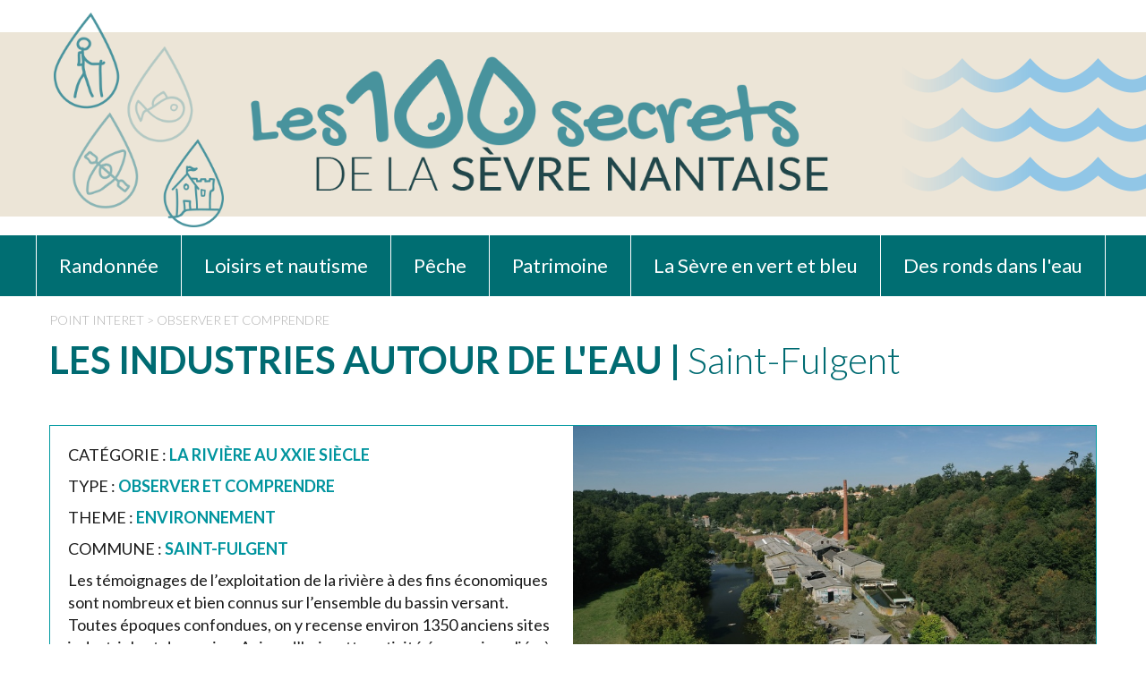

--- FILE ---
content_type: text/html; charset=UTF-8
request_url: https://100secrets.sevre-nantaise.com/points-interet/randonnee/saint-fulgent/les-industries-autour-de-l-eau/151089
body_size: 4022
content:
<!DOCTYPE html>
<html lang="fr" dir="ltr">
    <head>
                
<meta charset="utf-8">
<meta http-equiv="X-UA-Compatible" content="IE=edge">
<meta name="viewport" content="width=device-width, initial-scale=1">
<!-- The above 3 meta tags *must* come first in the head; any other head content must come *after* these tags -->
<meta name="description" content="Découvrez les 100 secrets de la Sèvre Nantaise : randonnée, pêche, nautisme, sites de loisirs, patrimoine.">
<meta name="author" content="EPTB Sèvre Nantaise">
<link rel="icon" href="/img/favicon.ico">

<title>Les industries autour de l&#039;eau - Saint-Fulgent - Les 100 secrets de la Sèvre Nantaise</title>

<!-- Bootstrap core CSS -->
<link href="/bootstrap/docs/dist/css/bootstrap.min.css" rel="stylesheet">

<!-- IE10 viewport hack for Surface/desktop Windows 8 bug -->
<link href="/bootstrap/docs/assets/css/ie10-viewport-bug-workaround.css" rel="stylesheet">

<!-- Custom styles for this template -->
<link href="/css/custom.css" rel="stylesheet">

<!-- HTML5 shim and Respond.js for IE8 support of HTML5 elements and media queries -->
<!--[if lt IE 9]>
<script src="https://oss.maxcdn.com/html5shiv/3.7.2/html5shiv.min.js"></script>
<script src="https://oss.maxcdn.com/respond/1.4.2/respond.min.js"></script>
<![endif]-->
<link href="https://fonts.googleapis.com/css?family=Lato:300,400,700,900" rel="stylesheet">



<!-- Matomo -->
<script type="text/javascript">
    var _paq = _paq || [];
    /* tracker methods like "setCustomDimension" should be called before "trackPageView" */
    _paq.push(['trackPageView']);
    _paq.push(['enableLinkTracking']);
    (function ()
    {
        var u = "//stats.sevre-nantaise.com/";
        _paq.push(['setTrackerUrl', u + 'piwik.php']);
        _paq.push(['setSiteId', '16']);
        var d = document, g = d.createElement('script'), s = d.getElementsByTagName('script')[0];
        g.type = 'text/javascript';
        g.async = true;
        g.defer = true;
        g.src = u + 'piwik.js';
        s.parentNode.insertBefore(g, s);
    })();
</script>
<!-- End Matomo Code -->





                    <meta name="viewport" content="width=device-width, initial-scale=1.0, maximum-scale=1.0, user-scalable=no"/>
            <link rel="stylesheet" href="https://unpkg.com/leaflet@1.4.0/dist/leaflet.css" integrity="sha512-puBpdR0798OZvTTbP4A8Ix/l+A4dHDD0DGqYW6RQ+9jxkRFclaxxQb/SJAWZfWAkuyeQUytO7+7N4QKrDh+drA==" crossorigin=""/>
            <script src="https://unpkg.com/leaflet@1.4.0/dist/leaflet.js" integrity="sha512-QVftwZFqvtRNi0ZyCtsznlKSWOStnDORoefr1enyq5mVL4tmKB3S/EnC3rRJcxCPavG10IcrVGSmPh6Qw5lwrg==" crossorigin=""></script>
            </head>
    <body>
        <div class="container-fluid">
            <header class="row">
    <div>
        <div class="col-xs-3 logo"><a href="/"><img class="img-responsive" src="/img/header/pictos_header.png" alt="bassin versant de la sevre nantaise"></a></div>
        <div id="head-title" class="col-xs-9">
            <a href="/"><img class="img-responsive" src="/img/header/titre_header.png" alt="Les 100 secrets de la Sèvre Nantaise"></a>
        </div>
    </div>
</header>

            <div class="row">      
    <nav class="navbar navbar-default">
        <div class="navbar-header">
            <!--<div class="navbar-toggle search-toggle"><a href="rechercher.html"><img src="/img/header/loupe.png" class="img-responsive" alt="Rechercher"></a></div>-->
            <button type="button" class="navbar-toggle collapsed" data-toggle="collapse" data-target="#navbar" aria-expanded="false">
                <span class="sr-only">Toggle navigation</span>
                <span class="icon-bar"></span>
                <span class="icon-bar"></span>
                <span class="icon-bar"></span>
            </button>
        </div>

        <div class="collapse navbar-collapse" id="navbar">
            <ul class="nav navbar-nav navbar-left">


                                    <li class="dropdown">
                        <a href="https://100secrets.sevre-nantaise.com/theme/randonnee" role="button" >Randonnée</a>
                    </li>
                                    <li class="dropdown">
                        <a href="https://100secrets.sevre-nantaise.com/theme/loisirs-et-nautisme" role="button" >Loisirs et nautisme</a>
                    </li>
                                    <li class="dropdown">
                        <a href="https://100secrets.sevre-nantaise.com/theme/peche" role="button" >Pêche</a>
                    </li>
                                    <li class="dropdown">
                        <a href="https://100secrets.sevre-nantaise.com/theme/patrimoine" role="button" >Patrimoine</a>
                    </li>
                                    <li class="dropdown">
                        <a href="https://100secrets.sevre-nantaise.com/theme/la-sevre-en-vert-et-bleu" role="button" >La Sèvre en vert et bleu</a>
                    </li>
                                <li class="dropdown">
                    <a href="https://100secrets.sevre-nantaise.com/des-ronds-dans-l-eau" role="button" >Des ronds dans l'eau</a>
                </li>

                  </ul>
                <!--<li class="nav navbar-nav navbar-left search"><a href="rechercher.html"><img src="/img/header/loupe.png" class="img-responsive" alt="Rechercher"></a></li>-->
          


        </div>
    </nav>
</div> 
            <section class="row fil" style="margin-bottom:10px;">
    <div class="content clearfix">
        <div class="col-xs-12">
        <small><small>
            <a href="#">POINT INTERET</a> > OBSERVER ET COMPRENDRE
        </small></small>
        </div>
    </div>
</section>


            <section class="row row-marge-bottom">
                <div class="content clearfix">
                    <div class="col-xs-12">
                        <h1>
                            <span class="bold">LES INDUSTRIES AUTOUR DE L&#039;EAU
                                |
                            </span>
                            Saint-Fulgent</h1>
                    </div>
                </div>
            </section>


            <section class="row row-marge-bottom enbref">
                <div class="content clearfix">
                    <div class="col-xs-12">
                        <div class="cadre clearfix">
                            <div class="col-xs-12 col-sm-6 left">

                                <p>CATÉGORIE :
                                    <span class="bold txt-bleu-clair">LA RIVIÈRE AU XXIE SIÈCLE</span>
                                </p>
                                <p>TYPE :
                                    <span class="bold txt-bleu-clair">OBSERVER ET COMPRENDRE</span>
                                </p>
                                <p>THEME :
                                    <span class="bold txt-bleu-clair">ENVIRONNEMENT</span>
                                </p>
                                <p>COMMUNE :
                                    <span class="bold txt-bleu-clair">SAINT-FULGENT
                                        </span>
                                </p>
                                                                <p>Les témoignages de l’exploitation de la rivière à des fins économiques sont nombreux et bien connus sur l’ensemble du bassin versant. Toutes époques confondues, on y recense environ 1350 anciens sites industriels et de service. 
Aujourd’hui, cette activité économique liée à l’eau n’a pas complètement disparu et quelques 120 industries sont installées sur l’ensemble du bassin versant. Les deux plus gros pôles industriels sont situés à Cholet et aux Herbiers et rassemblent essentiellement des industries agricoles et alimentaires. Celles-ci ont besoin d’une eau en quantité et qualité suffisante pour développer leur production. 
Les industries ont un impact sur la gestion des milieux aquatiques : prélèvement en eau potable, notamment pour la filière agro-alimentaire, prélèvements directs dans le milieu naturel et rejets dans les rivières. Si les rejets industriels constituent une source potentielle de pollution en matières organiques et oxydables, les besoins en eau potable représentent une part minime des prélèvements puisque sur les 26 millions de m³ d’eau consommés chaque année sur le bassin versant, seuls 4 millions sont destinés aux industries. </p>

                                <!-- <p>DÉNIVELÉ : <span class="bold txt-bleu-clair">66 M</span></p> -->
                            </div>
                            <div class="col-xs-12 col-sm-6 superbg-container">
                                                                    <img src="https://photos.sevre-nantaise.com/i.php?/galleries/dossiers_photos/eriviere/e.lizambard/85mortagne_fleuriais-me.jpg" class="img-responsive" alt="Les industries autour de l&#039;eau">
                                                            </div>
                        </div>
                    </div>
                </div>
            </section>

            <section class="row row-gris">
                <div class="content clearfix">
                    <div class="col-xs-12">
                        <div id="map100S" style="height:500px;width:100%"></div>
                    </div>
                </div>
            </section>

            <footer class="row">
    <div class="bleu">
        <div class="content clearfix">
            <div class="col-lg-6 col-md-4 col-xs-12 s-div left">
                <div class="col-xs-12 col-sm-12 col-md-12 col-lg-12 s-div">

                    <p>
                        <a href="https://www.sevre-nantaise.com/contact?&contact=100secrets&objet=Soufflez nous votre secret :" class="soufflez"  target="_blank">SOUFFLEZ NOUS UN SECRET...</a>
                    
                        <a style="margin-left:40px;"  href="https://100secrets.sevre-nantaise.com/page/a-propos">&Agrave; PROPOS DU SITE</a>
                    </p>
                                    </div>

            </div>    

            <div class="col-lg-6 col-md-8 col-xs-12 s-div right">
                <div class="col-xs-7 pull-right text-right adresse s-div">
                    <div class="titre">
                        <p>Établissement Public Territorial</p>
                        <p>du Bassin de la Sèvre Nantaise</p>
                    </div>
                    <address>
                        <p>Moulin de Nid d’Oie</p>
                        <p>10 bis route de Nid d’Oie - CS 49405</p>
                        <p>44194 CLISSON Cedex</p>
                        <p class="tel">Tél. +33 (0)2 51 80 09 51</p>
                    </address>
                </div>
                <div class="col-xs-5 pull-right eptb s-div">
                    <p>SITE DÉVELOPPÉ PAR</p>
                    <a href="https://www.sevre-nantaise.com/page/mentions-legales"><img src="/img/footer/Logo_EPTP_blanc.png" class="img-responsive" alt="Bassin versant de la Sèvre Nanatise"></a>
                </div>

            </div>
        </div>
    </div>
    <div class="noir">
        <div class="content clearfix">
            <div class="left">EPTB SÈVRE NANTAISE © 2026</div>
            <a href="https://www.sevre-nantaise.com/page/mentions-legales" class="left" target="_blank">MENTIONS LÉGALES</a>
            <a href="http://www.lespiedssurterre-ecocommunication.com/" class="right"  target="_blank">DESIGN</a>
        </div>	
            </div>
</footer>
        </div>
        <!-- Bootstrap core JavaScript
  ================================================== -->
<!-- Placed at the end of the document so the pages load faster -->
<!--<script src="//cdnjs.cloudflare.com/ajax/libs/less.js/2.5.3/less.min.js"></script>-->
<script src="https://ajax.googleapis.com/ajax/libs/jquery/1.11.3/jquery.min.js"></script>
<script>window.jQuery || document.write('<script src="bootstrap/docs/assets/js/vendor/jquery.min.js"><\/script>')</script>
<script src="/js/carousel.js"></script>
<script src="/bootstrap/docs/dist/js/bootstrap.js"></script>
<script src="/js/app.js"></script>
<!-- IE10 viewport hack for Surface/desktop Windows 8 bug -->
<script src="/bootstrap/docs/assets/js/ie10-viewport-bug-workaround.js"></script>
<script src="/js/utils.js"></script>

        <script src="/js/leaflet.ajax.js"></script>
        <script src="/js/map.js"></script>
        <script type="text/javascript">
            initMap(46.882576348587996, -1.2394809722900377, 15, {
                'typeCarte': 'points-interet',
                'sysma_object_id': 151089
            });
        </script>
    </body>
</html>


--- FILE ---
content_type: text/css
request_url: https://100secrets.sevre-nantaise.com/css/custom.css
body_size: 3874
content:
html,body {font-family: 'Lato', sans-serif; font-size:18px; font-weight:400; color:#1b1b1b;}
.light {font-weight:300;}
.bold {font-weight:700;}
.xbold {font-weight:900;}
h1, h2 {font-size:42px; font-weight:300; margin:0; padding:0; color:#006b72; text-align:left;}
.txt-bleu-clair {color:#00949e;}
.txt-bleu-fonce {color:#006b72;}
.row-gris {background:#dcddde; margin-bottom:50px;}
.row-gris .content {padding:30px 0;}
.row-marge-bottom {margin-bottom:50px;}

.superbg-container {overflow: hidden !important; padding: 0 !important;}

@font-face {
    font-family: 'steinemUnicode';
    src: url('../fonts/steinem/steinemu-webfont.eot');
    src: url('../fonts/steinem/steinemu-webfont.eot?#iefix') format('embedded-opentype'), url('../fonts/steinem/steinemu-webfont.woff2') format('woff2'), url('../fonts/steinem/steinemu-webfont.woff') format('woff'), url('../fonts/steinem/steinemu-webfont.ttf') format('truetype'), url('../fonts/steinem/steinemu-webfont.svg#steinem_unicoderegular') format('svg');
    font-weight: normal;
    font-style: normal;
}

/* ------- HEADER ---------- */
body > div > header {background:#ece5d7 url(../img/header/vague_header.png) no-repeat right center; margin-top: 36px; margin-bottom: 21px;}
body > div > header > div {display: block; position:relative; max-width: 1200px !important; margin: auto !important; /*padding-bottom: 7.5em;*/ padding-right:300px; float: none !important;}
@media screen and (max-width: 1200px) {
    body > div > header {background-image:none;}
    body > div > header > div {padding-right:0;}
}

body > div > header > div div.logo {padding-left:20px; margin-top:-22px; margin-bottom:-12px;}
body > div > header > div div.logo a {display:block;}
body > div > header > div div#head-title {padding-top:3%; padding-bottom:3%;}
@media screen and (max-width: 992px) {
    body > div > header > div div.logo {width:25%;}
    body > div > header > div div#head-title {width:60%; padding-top:2%; padding-bottom:2%;}
    /*body > div > header > div div.logo {
    padding-left: 30px !important;
    }*/
}
@media screen and (max-width: 768px) {
    html,body {font-size:18px;}
    body > div > header > div div#head-title {padding-top:1%; padding-bottom:1%;}
}
@media screen and (max-width: 480px) {
    body > div > header > div div.logo {width:30%;}
    body > div > header > div div#head-title {width:60%;}
}
@media screen and (max-width: 380px) {
    body > div > header > div div.logo {display:none;}
    body > div > header > div div#head-title {width:100%; padding-top:2%; padding-bottom:2%;}
}

/* ------- NAVBAR ---------- */


nav.navbar {background:#006e72; margin:0; border:0;border-radius:0;}
nav.navbar #navbar {max-width: 1200px !important; margin:0 auto; padding:0;}
nav.navbar #navbar .navbar-nav .open > a,
nav.navbar #navbar .navbar-nav .open > a:hover,
nav.navbar #navbar .navbar-nav .open > a:focus {background-color: #006e72;}
nav.navbar #navbar > ul > li {position:relative !important; text-align: center; border-right: 1px solid #fff;}
nav.navbar #navbar > ul > li > a {color: #fff; font-size: 22px; padding: 24px 25px;}

nav.navbar #navbar > ul li > a:hover {text-decoration: none;/*background-color: #77d7e5;*/}
nav.navbar #navbar > ul > li:first-child {border-left: 1px solid #fff;}

nav.navbar #navbar .search {position: relative !important;}
nav.navbar #navbar .search a {display:block; padding:10px 0 10px 30px;}


.navbar-nav {margin:0 !important;}
.navbar-toggle {
    position: relative;
    float: right;
    margin-right:20px;
    padding:11px 11px;
    margin-top:0;
    margin-bottom:0;
    background-color: transparent;
    background-image: none;
    border:0;
    border-radius:0;
}
.navbar-toggle:focus {outline: 0;}
.navbar-default .navbar-toggle .icon-bar {
    display: block;
    width: 32px;
    height: 6px;
    border-radius: 1px;
    background:#fff;
}
.navbar-toggle .icon-bar + .icon-bar {
    margin-top: 5px;
}
.navbar-default .navbar-toggle:focus,
.navbar-default .navbar-toggle:hover {background:none;}
.search-toggle {padding:9px 9px;}
.search-toggle a {display:block;}
.search-toggle a img {width:32px;}

.dropdown-menu {margin:0; border:0; background:#00959f; padding:1px 0; border-radius:0;}
.dropdown-menu li a {display:block; padding:5px 22px; font-size:22px; color:#fff; text-decoration:none;}
.dropdown-menu li a:hover {background:#5bb1be; color:#fff;}
.dropdown-menu li::after {content:''; display:block; height:1px; margin:0 16px; background:#006e75;}
.dropdown-menu li:last-child::after {display:none;}



/* ------- SLIDER ---------- */

.carousel-inner .item > a {display:block;}
.carousel-inner .item > a > img {width:100%;}

.carousel-caption {
    position: absolute;
    left:auto;
    right:0;
    top:45px;
    bottom:auto;
    background:rgba(0,149,159,0.70);
    padding:10px 200px 10px 15px;
    text-align:right;
    text-shadow:none;
}
.carousel-caption .xl {font-size:40px; font-weight:700; line-height:45px;}
.carousel-caption .l {font-size:40px; line-height:45px;}
.carousel-caption .m {font-size:30px; line-height:35px;}
.carousel-caption .s {font-size:25px; line-height:30px;}


#carrousel .carousel-indicators,
.article #carrousel .carousel-indicators {
    position: relative;
    bottom: auto;
    left: auto;
    z-index: 15;
    width: 100%;
    margin:0;
    padding:10px 0 23px;
    list-style: none;
    text-align: center;
    background-color:transparent;
}
#carrousel .carousel-indicators li,
.article #carrousel .carousel-indicators li {
    display: inline-block;
    width:28px;
    height:28px;
    margin: 0 12px;
    border: none;
    background:rgba(0,149,159,0.30);
    border-radius: 100%;
    cursor: pointer;
}
#carrousel .carousel-indicators .active,
.article #carrousel .carousel-indicators .active {
    background:rgba(0,149,159,1.00);
}

/* ------- CONTENT ---------- */

.content {display: block; max-width: 1200px !important; margin: auto !important; height: 100%;}

.row.fil {margin-top:10px; margin-bottom:30px; font-size:20px; color:#b2b2b2; font-weight:300;}
.row.fil a {color:#b2b2b2; text-decoration:none;}
.row.fil span {display:inline-block; margin:0 8px; color:#00949e;}


.content {max-width:1200px !important; padding:0; text-align:left;}

.content article {text-align:left;}
.content article > div {padding:0; border:1px solid #00959f;}
.content article > div img {padding:0;}
.content article > div .top {padding-top:15px; padding-right:0;}
.content article > div .top img {max-width:116px;}
.content article > div h3 {margin:0; padding-bottom:5px; font-size:22px; font-weight:700; color:#00949e; border-bottom:1px solid #006c73;}
.content article > div .date {font-size:16px; color:#006b72;}
.content article > div .txt {min-height:50px; margin-top:10px; margin-bottom:10px; font-size:18px; font-weight:300; line-height:25px; color:#1d1d1b; text-align:center;}
.content article > div .img img {width:100%;}
.content article > div .liresuite {display:block; padding:2px 15px; text-align:right; color:#b2b2b2; font-size:18px; font-weight:300; text-decoration:none;}
.content article > div .liresuite span {color:#00949e;}

.page-en1clic {margin-bottom:50px;}
.page-en1clic a {display:block; background:#006e72; margin-top:20px; padding:30px 10px 10px; text-align:center; text-decoration:none; font-size:20px; font-weight:700; color:#fff;}
.page-en1clic a img {margin:0 auto 15px;}
.page-en1clic a:hover {background:#00959f;}
.page-en1clic a .barre {max-width:160px; height:1px; margin:10px auto; background:#004449;}

.page-en1clic.cols5 a {min-height:285px;}


.recherche-titre {margin-bottom:10px; background:#00949e; color:#fff;}
.recherche-titre .content {padding:15px 0 10px;}
.recherche-titre .content h2 {color:#fff;}
.recherche-titre .content h2::after {content:''; display:inline-block; width:30px; height:30px; margin-left:16px; background:url(../img/header/loupe.png) no-repeat; background-size:contain; vertical-align:middle;}

.recherche-result {color:#fff;}
.recherche-result .content h2 {color:#00949e;}
.recherche-result .content article {margin-top:20px;}
.recherche-result .content article > div {padding:0; border:0; background:#0099a0;}
.recherche-result .content article > div .top {margin-bottom:15px;}
.recherche-result .content article > div h3 {color:#fff;}
.recherche-result .content article > div .lieu {margin:5px 0 0; font-size:18px; color:#1b1b1b;}
.recherche-result .content article > div .info {margin:5px 0 10px; min-height:22px; font-size:16px; line-height:22px; color:#fff;}
.recherche-result .content article > div .txt {min-height:0; margin-top:0; margin-bottom:10px; font-size:16px; font-weight:300; line-height:20px; color:#1d1d1b; text-align:left;}
.recherche-result .content article > div .liresuite {display:block; padding:2px 15px 6px; text-align:right; color:#fff; font-size:18px; font-weight:300; text-decoration:none;}
.recherche-result .content article > div .liresuite span {color:#1d1d1b;}

.recherche-form {margin-top:30px; margin-bottom:30px;} 

.home-en1clic {margin-bottom:50px; background:#00949e; color:#fff;}
.home-en1clic .content {padding:15px 0 30px; text-align:center;}
.home-en1clic .content h2 {margin-bottom:15px; color:#fff;}
.home-en1clic .content a {display:block; float:left; width:14.28%; padding:0 5px; text-align:center; color:#fff; font-size:15px; font-weight:300; text-decoration:none;}
.home-en1clic .content a.long span {display:inline-block;}
.home-en1clic .content a img {margin:0 auto 10px;}
.home-en1clic .content a img.off {display:block;}
.home-en1clic .content a img.on {display:none;}
.home-en1clic .content a::after {content:''; position:relative; display:block; width:50%; height:1px; margin:8px auto 0; background:#004449;}
.home-en1clic .content a:hover {font-weight:700;}
.home-en1clic .content a:hover img.off {display:none;}
.home-en1clic .content a:hover img.on {display:block;}
.home-en1clic .content a:hover::after {background:#fff;}


.home-alaune {margin-bottom:50px; color:#006b72;}
.home-alaune .content {text-align:center;}
.home-alaune .content h2 {margin-bottom:15px;}

.enbref {margin-bottom:40px;}
.enbref .cadre {border:1px solid #0099a0;}
.enbref .cadre .left {padding:20px;}

.download a {display:table; width:100%; table-layout:fixed; color:#1b1b1b; text-decoration:none;}
.download a div {display:table-cell; vertical-align:middle;}
.download a div:first-child {width:100px; padding-right:10px;}
/*.download a div:last-child {width:85%;}*/

.carte {margin-bottom:60px; padding-bottom:35px; background:#00949e; color:#fff;}
.carte .content {padding:15px 0 20px;}
.carte .content h2 {color:#fff;}
.carte .content h2::after {content:''; display:inline-block; width:36px; height:20px; margin-left:16px; background:url(../img/carte-fleche.png) no-repeat; background-size:contain; vertical-align:middle;}
#Carte {min-height:50px; background:#fff;}

/* ------- FOOTER ---------- */
footer .bleu {background:#006b72 url(../img/footer/vague_footer.png) no-repeat left bottom; color:#fff;}
footer .bleu .content {padding:40px 5px 60px;}
footer .bleu .content a {display:inline-block; color:#fff; font-size:16px; line-height:25px; font-weight:300; text-decoration:none;}
footer .bleu .content a.plan {margin-top:45px;}
footer .bleu .content a.soufflez {padding:45px 0 0 90px; min-height:92px; background:url(../img/footer/secret.png) no-repeat left top;}
footer .bleu .content p {margin:0;}
footer .bleu .content .adresse .titre {font-family:'steinemUnicode'; font-size:20px; line-height:30px;}
footer .bleu .content .adresse address {margin-top:15px; font-size:16px; line-height:30px;}
footer .bleu .content .adresse address .tel {margin-top:10px; color:#000;}

footer .bleu .content .eptb {border-right:1px solid #003235;}
footer .bleu .content .eptb p {color:#003236; font-size:17px; font-weight:300;}
footer .bleu .content .eptb a {display:block; margin-top:25px;}


footer .noir {background:#000;}
footer .noir .content {max-width:1200px; padding:0 5px;}
footer .noir .content div,
footer .noir .content a {display:block; padding:5px 0; color:#9d9d9c; text-decoration:none; font-size:13px; font-weight:300; white-space:nowrap;}
footer .noir .content .left {float:left;}
footer .noir .content div.left {margin-right:70px;}
footer .noir .content .right {float:right;}




/* ------- RESPONSIVE ---------- */
@media screen and (max-width: 1200px) {
    nav.navbar #navbar ul li a {font-size: 20px;}
    nav.navbar #navbar ul li:first-child {border-left:0;}
}
@media screen and (max-width: 1260px) {
    nav.navbar #navbar ul li a {font-size: 18px;}
    nav.navbar #navbar > ul > li > a {padding: 24px 20px;}
}
@media screen and (max-width: 1199px) {
    footer .bleu {background-image:none;}
    footer .bleu .content a.plan {margin-left:90px;}

    .page-en1clic a {font-size:18px;}

    .home-en1clic .content a {font-size:14px;}
    .home-en1clic .content a.long br {display:none;}
    .home-en1clic .content a.long span {display:block;}
    .home-en1clic .content a.long span:nth-child(4)::after {content:'-'; display:inline;}
}
@media (min-width: 992px) {
    .page-en1clic.cols5 .col-xs-6 {width:20%;}
}
@media screen and (max-width: 991px) {
    nav.navbar #navbar ul li a {font-size: 16px;}
    nav.navbar #navbar > ul > li > a {padding: 16px 15px;}
    nav.navbar #navbar .search a {padding:10px 0 10px 15px;}
    nav.navbar #navbar .search a img {width:32px;}

    .carousel-caption {padding-right:100px;}
    .carousel-caption .xl {font-size:35px; line-height:40px;}
    .carousel-caption .l {font-size:35px; line-height:40px;}
    .carousel-caption .m {font-size:25px; line-height:30px;}
    .carousel-caption .s {font-size:20px; line-height:25px;}

    .page-en1clic a {font-size:20px;}

    .content article {margin-bottom:25px;}
    .recherche-result .content article > div .info {text-align:right;}

    footer .bleu .content div:first-child {margin-bottom:30px;}
    footer .bleu .content a.plan {margin-left:0px;}
}
@media screen and (max-width: 830px) {
    nav.navbar #navbar > ul > li > a {padding: 16px 10px;}
    nav.navbar #navbar .search a {padding:10px 0 10px 10px;}

    .carousel-caption {top:20px; padding-right:50px;}
    .carousel-caption .xl {font-size:25px; line-height:30px;}
    .carousel-caption .l {font-size:25px; line-height:30px;}
    .carousel-caption .m {font-size:20px; line-height:25px;}
    .carousel-caption .s {font-size:15px; line-height:20px;}
}
@media screen and (max-width: 767px) {
    nav.navbar #navbar .search {display: none;}
    nav.navbar #navbar > ul > li {border:0;}
    nav.navbar #navbar > ul > li > a {padding:15px 20px; border-bottom:1px solid #00959f; font-size:20px; text-align:left;}
    .navbar-nav .open .dropdown-menu {background:#00959f;}
    .navbar-default .navbar-nav .open .dropdown-menu > li > a {padding:12px 30px; color:#fff; font-size:20px; text-align:left;}
    .navbar-default .navbar-nav .open .dropdown-menu > li > a:hover {color:#fff;}

    .carousel-caption {position: relative; padding:20px; bottom:auto; top:auto; left:auto; right:auto; text-align: left;}


    h1, h2 {font-size:30px;}
    .home-en1clic .content a {display:inline-block; float:none; width:auto; max-width:120px; margin-bottom:20px; vertical-align:top;}

    .carte .content h2::after {width:26px; height:14px;}
}

@media screen and (max-width: 680px) {
    .l-div {width:100%;}

    .home-alaune .content article > div h3 {font-size:20px;}
    .home-alaune .content article > div .date {font-size:18px;}
    .home-alaune .content article > div .txt {font-size:18px;}

    .enbref .cadre .left {padding:10px;}
}

@media screen and (max-width: 480px) {
    .s-div {width:100%;}
    footer .bleu .content .eptb {border:0;}
    footer .bleu .content .adresse {text-align:left;}
    footer .bleu .content a.plan {margin-top:15px;}
    footer .bleu .content .left {padding-bottom:15px; border-bottom:1px solid #003235;}
    .col-xs-1, .col-sm-1, .col-md-1, .col-lg-1, .col-xs-2, .col-sm-2, .col-md-2, .col-lg-2, .col-xs-3, .col-sm-3, .col-md-3, .col-lg-3, .col-xs-4, .col-sm-4, .col-md-4, .col-lg-4, .col-xs-5, .col-sm-5, .col-md-5, .col-lg-5, .col-xs-6, .col-sm-6, .col-md-6, .col-lg-6, .col-xs-7, .col-sm-7, .col-md-7, .col-lg-7, .col-xs-8, .col-sm-8, .col-md-8, .col-lg-8, .col-xs-9, .col-sm-9, .col-md-9, .col-lg-9, .col-xs-10, .col-sm-10, .col-md-10, .col-lg-10, .col-xs-11, .col-sm-11, .col-md-11, .col-lg-11, .col-xs-12, .col-sm-12, .col-md-12, .col-lg-12 {padding-left:10px; padding-right:10px;}

    .page-en1clic.cols5 a {min-height:0;}
    .enbref .cadre .left {padding:5px;}
}


/* MODIF EPTB SN */

figure>figcaption {
    padding-top:2px;
    text-align:right;
    font-size:0.5em;
}

.btn-primary {

    background: #006e72;
    margin-top: 20px;
    padding: 10px 10px 10px;
    text-align: center;
    text-decoration: none;
    font-size: 12px;   
    color: #fff !important;
    border-radius: 0px;
    border:none;
}

.btn-primary:hover{
     background: #00959f;
}

.item {
    min-height:10rem;
}
.item h3 {
    min-height:3rem;   
    overflow : hidden;
}
.recherche-result .content article > div .txt {
    min-height:1rem;
    max-height:1rem;
    overflow : hidden;
}

.overlay-control{
    padding:10px;
    float:left;
}

h2 {
    margin-top:1rem;
    margin-bottom:1rem;
    text-transform: uppercase;
}

#mapBtn{
    position:relative;
    top:-70px;
    z-index:999;
    text-transform: uppercase;
    right:0px;
    text-align: left;
    margin-left:10px;
}


#mapBtnHome{
    min-width : 50%;
    position:relative;
    top:-60px;
    left:20px;
    z-index:999;
    text-transform: uppercase;
    right:0px;  
    text-align:center;
}

h3>a:link,h3>a:active,h3>a:visited{
    color: #fff;
    text-decoration: none;
}



--- FILE ---
content_type: application/javascript
request_url: https://100secrets.sevre-nantaise.com/js/map.js
body_size: 4280
content:
/*
 * 
 * map.js, module carto 100 secrets SN
 * EPTB SN 2019
 * author : srenou
 * 
 */

var tabIcons = [];
tabIcons['iconHebergement'] = L.icon({
    iconUrl: '/img/pictos/hebergement.png',
    iconSize: [25, 37],
    iconAnchor: [22, 22],
    popupAnchor: [-5, -20],
    shadowUrl: '/img/pictos/shadow.png',
    shadowSize: [25, 37],
    shadowAnchor: [20, 20]
});
tabIcons['iconOffice_de_tourisme'] = L.icon({
    iconUrl: '/img/pictos/office_tourisme_orange.png',
    iconSize: [25, 37],
    iconAnchor: [22, 22],
    popupAnchor: [-5, -20],
    shadowUrl: '/img/pictos/shadow.png',
    shadowSize: [25, 37],
    shadowAnchor: [20, 20]
});
tabIcons['iconMoulin'] = L.icon({
    iconUrl: '/img/pictos/moulin.png',
    iconSize: [25, 37],
    iconAnchor: [22, 22],
    popupAnchor: [-5, -20],
    shadowUrl: '/img/pictos/shadow.png',
    shadowSize: [25, 37],
    shadowAnchor: [20, 20]
});
tabIcons['iconPanneauPbChemin'] = L.icon({
    iconUrl: '/img/pictos/picto_danger.png',
    iconSize: [25, 37],
    iconAnchor: [22, 22],
    popupAnchor: [-5, -20],
    shadowUrl: '/img/pictos/shadow.png',
    shadowSize: [25, 37],
    shadowAnchor: [20, 20]
});
tabIcons['iconSite_de_loisirs'] = L.icon({
    iconUrl: '/img/pictos/site_loisirs.png',
    iconSize: [25, 37],
    iconAnchor: [22, 22],
    popupAnchor: [-5, -20],
    shadowUrl: '/img/pictos/shadow.png',
    shadowSize: [25, 37],
    shadowAnchor: [20, 20]
});
tabIcons['iconSecret'] = L.icon({
    iconUrl: '/img/pictos/secret.png',
    iconSize: [25, 37],
    iconAnchor: [22, 22],
    popupAnchor: [-5, -20],
    shadowUrl: '/img/pictos/shadow.png',
    shadowSize: [25, 37],
    shadowAnchor: [20, 20]
});
tabIcons['iconObserver_et_comprendre'] = L.icon({
    iconUrl: '/img/pictos/obs_comp.png',
    iconSize: [25, 37],
    iconAnchor: [22, 22],
    popupAnchor: [-5, -20],
    shadowUrl: '/img/pictos/shadow.png',
    shadowSize: [25, 37],
    shadowAnchor: [20, 20]
});
tabIcons['iconAction_EPTB'] = L.icon({
    iconUrl: '/img/pictos/action_eptb.png',
    iconSize: [25, 37],
    iconAnchor: [22, 22],
    popupAnchor: [-5, -20],
    shadowUrl: '/img/pictos/shadow.png',
    shadowSize: [25, 37],
    shadowAnchor: [20, 20]
});
tabIcons['iconSite_naturel'] = L.icon({
    iconUrl: '/img/pictos/site_naturel.png',
    iconSize: [25, 37],
    iconAnchor: [22, 22],
    popupAnchor: [-5, -20],
    shadowUrl: '/img/pictos/shadow.png',
    shadowSize: [25, 37],
    shadowAnchor: [20, 20]
});
tabIcons['iconRandonnee'] = L.icon({
    iconUrl: '/img/pictos/depart_rando.png',
    iconSize: [25, 37],
    iconAnchor: [22, 22],
    popupAnchor: [-5, -20],
    shadowUrl: '/img/pictos/shadow.png',
    shadowSize: [25, 37],
    shadowAnchor: [20, 20]
});
tabIcons['iconSite_de_peche'] = L.icon({
    iconUrl: '/img/pictos/site_peche.png',
    iconSize: [25, 37],
    iconAnchor: [22, 22],
    popupAnchor: [-5, -20],
    shadowUrl: '/img/pictos/shadow.png',
    shadowSize: [25, 37],
    shadowAnchor: [20, 20]
});
tabIcons['iconPonton_de_peche_accessible_aux_PMR'] = L.icon({
    iconUrl: '/img/pictos/site_peche_pmr.png',
    iconSize: [25, 37],
    iconAnchor: [22, 22],
    popupAnchor: [-5, -20],
    shadowUrl: '/img/pictos/shadow.png',
    shadowSize: [25, 37],
    shadowAnchor: [20, 20]
});
tabIcons['iconSite_ouvert_a_la_visite'] = L.icon({
    iconUrl: '/img/pictos/site_visite.png',
    iconSize: [25, 37],
    iconAnchor: [22, 22],
    popupAnchor: [-5, -20],
    shadowUrl: '/img/pictos/shadow.png',
    shadowSize: [25, 37],
    shadowAnchor: [20, 20]
});
tabIcons['iconSite_a_regarder_en_passant'] = L.icon({
    iconUrl: '/img/pictos/point_interet.png',
    iconSize: [25, 37],
    iconAnchor: [22, 22],
    popupAnchor: [-5, -20],
    shadowUrl: '/img/pictos/shadow.png',
    shadowSize: [25, 37],
    shadowAnchor: [20, 20]
});
tabIcons['iconActivites_nautiques'] = L.icon({
    iconUrl: '/img/pictos/activite_nautique.png',
    iconSize: [25, 37],
    iconAnchor: [22, 22],
    popupAnchor: [-5, -20],
    shadowUrl: '/img/pictos/shadow.png',
    shadowSize: [25, 37],
    shadowAnchor: [20, 20]
});
tabIcons['iconPiquenique'] = L.icon({
    iconUrl: '/img/pictos/pique_nique.png',
    iconSize: [25, 37],
    iconAnchor: [22, 22],
    popupAnchor: [-5, -20],
    shadowUrl: '/img/pictos/shadow.png',
    shadowSize: [25, 37],
    shadowAnchor: [20, 20]
});
tabIcons['iconSelected'] = L.icon({
    iconUrl: '/img/pictos/pique_nique.png',
    iconSize: [45, 57],
    iconAnchor: [35, 35],
    popupAnchor: [-5, -20]
});






function initMap(lat, lng, z, options)
{

    var selectedFeature = null;
    var ignApiKey = "ggmk8ytzpnxnr5hrw4ch3vks";
    var mapId = "map100S";


    var scanWmtsUrl = "https://data.geopf.fr/wmts?service=WMTS&request=GetTile&version=1.0.0&tilematrixset=PM&tilematrix={z}&tilecol={x}&tilerow={y}&layer=GEOGRAPHICALGRIDSYSTEMS.PLANIGNV2&format=image/png&style=normal";
    var SCANExpress = L.tileLayer(scanWmtsUrl, {attribution: '&copy; <a href="http://www.ign.fr/">IGN</a>'});
    var scan25WmtsUrl = "http://mapsref.brgm.fr/wxs/refcom-brgm/refign?LAYERS=FONDS_SCAN&TRANSPARENT=TRUE&VERSION=1.1.1&SERVICE=WMS&REQUEST=GetMap&STYLES=&FORMAT=image/png&SRS=EPSG:3857";
    var CarteIGN = L.tileLayer.wms(scan25WmtsUrl, {attribution: '&copy; <a href="http://www.ign.fr/">IGN</a>'});
    var orthoWmtsUrl = "https://data.geopf.fr/wmts?service=WMTS&request=GetTile&version=1.0.0&tilematrixset=PM&tilematrix={z}&tilecol={x}&tilerow={y}&layer=ORTHOIMAGERY.ORTHOPHOTOS&format=image/jpeg&style=normal";
    var Orthophotos = L.tileLayer(orthoWmtsUrl, {attribution: '&copy; <a href="http://www.ign.fr/">IGN</a>', maxZoom: 20});
    var OpenStreetMap = new L.TileLayer('https://{s}.tile.openstreetmap.org/{z}/{x}/{y}.png', {attribution: 'Map data © <a href="http://openstreetmap.org">OpenStreetMap</a> contributors'});

    // map center

    if (lat !== null && lng != null && z !== null)
    {
        var mapCenter = new L.LatLng(lat, lng);
        var zoom = z
    } else if ($.urlParam('lat') !== false && $.urlParam('lng') !== false)
    {
        var mapCenter = new L.LatLng($.urlParam('lat'), $.urlParam('lng'));
        var zoom = 13
    } else
    {
        var mapCenter = new L.LatLng(46.89539, -1.13811);
        var zoom = 10
    }


    var map = L.map(mapId, {
        center: mapCenter,
        zoom: zoom,
        maxZoom: 20,
        layers: [OpenStreetMap]
    });



    var tabVisible = {};
    var baseLayers = {"OpenStreetMap": OpenStreetMap, "Cartes IGN": SCANExpress, "Scan 25": CarteIGN, "Photos aériennes": Orthophotos};
    var otherBaseLayers = null;
    var layerControl = L.control.layers(baseLayers, null, {position: 'topright'}).addTo(map);

    var moulin = new L.layerGroup();
    var hebergement = new L.layerGroup();
    var hebergementuniq = new L.layerGroup();
    var grp = new L.layerGroup();
    var randonnee = new L.layerGroup();
    var randouniq = new L.layerGroup();
    var sentier = new L.layerGroup();
    var panneaux = new L.LayerGroup();
    var pointsinteret = new L.layerGroup();
    var peche = new L.layerGroup();
    var pechepmr = new L.layerGroup();
    var visite = new L.layerGroup();
    var secret = new L.layerGroup();
    var sitenaturel = new L.layerGroup();
    var observeretcomprendre = new L.layerGroup();
    var actioneptb = new L.layerGroup();
    var aregarder = new L.layerGroup();
    var loisirs = new L.layerGroup();
    var nautisme = new L.layerGroup();
    var officetourisme = new L.layerGroup();
    var items = [];


    tabVisible['grp'] = false;
    tabVisible['randonnee'] = false;
    tabVisible['sentier'] = false;
    tabVisible['moulin'] = false;
    tabVisible['panneaux'] = false;
    tabVisible['pointsinteret'] = false;
    tabVisible['peche'] = false;
    tabVisible['pechepmr'] = false;
    tabVisible['observeretcomprendre'] = false;
    tabVisible['actioneptb'] = false;
    tabVisible['aregarder'] = false;
    tabVisible['visite'] = false;
    tabVisible['secret'] = false;
    tabVisible['sitenaturel'] = false;
    tabVisible['loisirs'] = false;
    tabVisible['nautisme'] = false;
    tabVisible['hebergement'] = false;
    tabVisible['officetourisme'] = false;


    var geojsonLayer = new L.GeoJSON.AJAX("/geojson/bvsn.geojson", {style:{fillOpacity:0,color:'#336699',weight:2}}).bindPopup('Bassin versant de la Sèvre Nantaise') ;
    geojsonLayer.addTo(map);


    var CoursEau = new L.layerGroup();
    // addLayer3(map, 'cours-eau', CoursEau, 'polyline', {color: 'rgb(0,200,250)', opacity: 0.5, weight: 2, fillColor: 'rgb(255,150,50)', fillOpacity: 0.2}, null, items, true);


// 1 randonnée
    if (options.typeCarte == 'rando')
    {

        addLayer3(map, 'randonnee', randouniq, 'polyline', {color: 'rgb(200,100,30)', opacity: 0.8, weight: 4, fillColor: 'rgb(255,150,50)', fillOpacity: 0.2}, 'filter=and (alias =\'' + options.alias + '\' or aliasprincipal = \'' + options.alias + '\')  and end_date = \'0\' ', items, true);
        addLayer3(map, 'panneaux', panneaux, 'marker', {}, 'filter=and type =\'problème cheminement\' and lienchemin ilike \'%[o' + options.id + ']\' and end_date = \'0\' ', items, true);
        //addLayer3(map, 'points-interet', pointsinteret, 'marker', {}, 'filter=and boucle ilike \'' + options.boucle + '\' and type is not null', items, true);

    }

// les thèmes
    else if (options.typeCarte == 'randonnee')
    {
        tabVisible['grp'] = true;
        tabVisible['randonnee'] = true;
        tabVisible['sentier'] = true;
    } else if (options.typeCarte == 'moulin')
    {
        tabVisible['moulin'] = true;
    } else if (options.typeCarte == 'peche')
    {
        tabVisible['peche'] = true;
        tabVisible['pechepmr'] = true;
    } else if (options.typeCarte == 'la-sevre-en-vert-et-bleu')
    {
        tabVisible['observeretcomprendre'] = true;
        tabVisible['actioneptb'] = true;
    } else if (options.typeCarte == 'patrimoine')
    {
        tabVisible['aregarder'] = true;
        tabVisible['visite'] = true;
        tabVisible['secret'] = true;
        tabVisible['sitenaturel'] = true;
        tabVisible['moulin'] = true;
    } else if (options.typeCarte == 'loisirs-et-nautisme')
    {
        tabVisible['loisirs'] = true;
        tabVisible['nautisme'] = true;
    } else if (options.typeCarte == 'hebergement')
    {
        // cas spécifique d'UN hébergement
        addLayer3(map, 'hebergements', hebergementuniq, 'marker', {}, 'located={"geom":"Point(' + map.getCenter().lng + ' ' + map.getCenter().lat + ')","buffer":"10"}', items, true);
    } else if (options.typeCarte == 'points-interet')
    {
        // cas spécifique d'UN PI
        addLayer3(map, 'points-interet', pointsinteret, 'marker', {}, 'filter=and sysma_object_id = ' + options.sysma_object_id + ' ', items, true);
    } else if (options.typeCarte == 'module-carto')
    {
        tabVisible['grp'] = true;
        tabVisible['randonnee'] = true;
        tabVisible['sentier'] = true;
        tabVisible['panneau'] = true;
        tabVisible['moulin'] = false;
        tabVisible['pointsinteret'] = true;
        tabVisible['peche'] = true;
        tabVisible['pechepmr'] = true;
        tabVisible['observeretcomprendre'] = true;
        tabVisible['actioneptb'] = true;
        tabVisible['aregarder'] = true;
        tabVisible['visite'] = true;
        tabVisible['secret'] = true;
        tabVisible['sitenaturel'] = true;
        tabVisible['loisirs'] = true;
        tabVisible['nautisme'] = true;
        tabVisible['hebergement'] = false;
        tabVisible['officetourisme'] = true;
    }

// AJOUT DES COUCHES, visible selon les cas
    addLayer3(map, 'moulins', moulin, 'marker', {}, 'located={"geom":"Point(' + map.getCenter().lng + ' ' + map.getCenter().lat + ')","buffer":"100000"}', items, tabVisible['moulin']);
    addLayer3(map, 'points-interet', peche, 'marker', {}, 'filter=and type in (\'Site de pêche\') ', items, tabVisible['peche']);
    addLayer3(map, 'points-interet', pechepmr, 'marker', {}, 'filter=and type in (\'Ponton de pêche accessible aux PMR\') ', items, tabVisible['pechepmr']);
    addLayer3(map, 'points-interet', visite, 'marker', {}, 'filter=and type in (\'Site ouvert à la visite\') ', items, tabVisible['visite']);
    addLayer3(map, 'points-interet', secret, 'marker', {}, 'filter=and type in (\'Secret\') ', items, tabVisible['secret']);
    addLayer3(map, 'points-interet', sitenaturel, 'marker', {}, 'filter=and type in (\'Site naturel\') ', items, tabVisible['sitenaturel']);
    addLayer3(map, 'points-interet', observeretcomprendre, 'marker', {}, 'filter=and type in (\'Observer et comprendre\') ', items, tabVisible['observeretcomprendre']);
    addLayer3(map, 'points-interet', actioneptb, 'marker', {}, 'filter=and type in (\'Action EPTB\') ', items, tabVisible['actioneptb']);
    addLayer3(map, 'points-interet', aregarder, 'marker', {}, 'filter=and type in (\'Site à regarder en passant\') ', items, tabVisible['aregarder']);
    addLayer3(map, 'points-interet', loisirs, 'marker', {}, 'filter=and type in (\'Site de loisirs\') ', items, tabVisible['loisirs']);
    addLayer3(map, 'points-interet', nautisme, 'marker', {}, 'filter=and type in (\'Activités nautiques\') ', items, tabVisible['nautisme']);
    addLayer3(map, 'hebergements', hebergement, 'marker', {}, 'located={"geom":"Point(' + map.getCenter().lng + ' ' + map.getCenter().lat + ')","buffer":"100000"}', items, tabVisible['hebergement']);
    addLayer3(map, 'points-interet', officetourisme, 'marker', {}, 'filter=and type in (\'Office de tourisme\') ', items, tabVisible['officetourisme']);

    addLayer3(map, 'panneaux', panneaux, 'marker', {}, 'filter=and type =\'problème cheminement\' and end_date = \'0\' ', items, tabVisible['panneau']);
    addLayer3(map, 'randonnee', grp, 'polyline', {color: 'rgb(255,150,50)', opacity: 0.8, weight: 4, fillColor: 'rgb(255,150,50)', fillOpacity: 0.2}, 'filter=and type like  \'GR%\' and end_date = \'0\' ', items, tabVisible['grp']);
    addLayer3(map, 'randonnee', randonnee, 'polyline', {color: 'rgb(0,100,50)', opacity: 0.8, weight: 4, fillColor: 'rgb(255,150,50)', fillOpacity: 0.2}, 'filter=and (type = \'Petite randonnee homologuée\' or type = \'Petite randonnee autre\') and end_date = \'0\' ', items, tabVisible['randonnee']);
    addLayer3(map, 'randonnee', sentier, 'polyline', {color: 'rgb(0,100,50)', opacity: 0.8, weight: 4, fillColor: 'rgb(255,150,50)', fillOpacity: 0.2}, 'filter=and type = \'Sentier interprétation\'  and end_date = \'0\' ', items, tabVisible['sentier']);


// AJOUT des couches dans le layercontroller
    layerControl.addOverlay(grp, '<span style="overlay-control"><img src="/img/pictos/depart_rando.png" width="25px;" /> Randonnées GRP</span>');
    layerControl.addOverlay(randonnee, '<span style="overlay-control"><img src="/img/pictos/depart_rando.png" width="25px;" /> Petites randonnées</span>');
    layerControl.addOverlay(sentier, '<span style="overlay-control"><img src="/img/pictos/sentier_interpretation.png" width="25px;" /> Sentier d\'interprétation</span>');
    layerControl.addOverlay(peche, '<span style="overlay-control"><img src="/img/pictos/site_peche.png" width="25px;" /> Site de pêche</span>');
    layerControl.addOverlay(pechepmr, '<span style="overlay-control"><img src="/img/pictos/site_peche_pmr.png" width="25px;" /> Site pêche access. PMR</span>');
    layerControl.addOverlay(nautisme, '<span style="overlay-control"><img src="/img/pictos/activite_nautique.png" width="25px;" /> Activités nautiques</span>');
    layerControl.addOverlay(sitenaturel, '<span style="overlay-control"><img src="/img/pictos/site_naturel.png" width="25px;" /> Sites naturels</span>');
    layerControl.addOverlay(loisirs, '<span style="overlay-control"><img src="/img/pictos/site_loisirs.png" width="25px;" /> Site de loisirs</span>');
    layerControl.addOverlay(visite, '<span style="overlay-control"><img src="/img/pictos/site_visite.png" width="25px;" /> Site à visiter</span>');
    layerControl.addOverlay(secret, '<span style="overlay-control"><img src="/img/pictos/secret.png" width="25px;" /> Secret</span>');
    layerControl.addOverlay(observeretcomprendre, '<span style="overlay-control"><img src="/img/pictos/obs_comp.png" width="25px;" /> Observer et comprendre</span>');
    layerControl.addOverlay(actioneptb, '<span style="overlay-control"><img src="/img/pictos/action_eptb.png" width="25px;" /> Action EPTB</span>');
    layerControl.addOverlay(aregarder, '<span style="overlay-control"><img src="/img/pictos/point_interet.png" width="25px;" /> A regarder en passant</span>');
    layerControl.addOverlay(moulin, '<span style="overlay-control"><img src="/img/pictos/moulin.png" width="25px;" /> Moulins</span>');
    layerControl.addOverlay(hebergement, '<span style="overlay-control"><img src="/img/pictos/hebergement.png" width="25px;" /> Hébergements</span>');
    layerControl.addOverlay(officetourisme, '<span style="overlay-control"><img src="/img/pictos/office_tourisme_orange.png" width="25px;" /> Offices de tourisme</span>');
    layerControl.addOverlay(panneaux, '<span style="overlay-control"><img src="/img/pictos/picto_danger.png" width="25px;" /> Points d\'attention</span>');


    layerControl.expand();



// fonction de chargement des couches depuis l'API
    function addLayer3(map, layerName, layerGroup, layerType, style, options, items, visibleLayer)
    {

        //  console.log('/api/' + layerName);
        //  console.log(options);

        $.ajax({
            type: "GET",
            url: '/api/' + layerName,
            data: options,
            dataType: "json",
            success: function (res)
            {

                layerGroup.clearLayers();
                if (layerType === 'marker')
                {
                    $.each(res, function (key, val)
                    {


                        var photo = '';
                        if (val.photos !== undefined && val.photos !== null)
                        {
                            photo = '<img width="250px;" src="' + val.photos[1].chemin_xs + '" />';
                        }

                        var bouton = '';
                        if (val.sysma_object_id !== undefined && val.sysma_object_id != null) {
                            bouton = '<p lat="' + val.lat + '" lng="' + val.lng + '" sysma_object_id="' + val.sysma_object_id + '" objetgeo="' + val.objetgeo + '"><a class="btn btn-primary"  href="/' + layerName + '/' + val.aliastype + '/' + val.aliascommune + '/' + val.alias + '/' + val.sysma_object_id + '" target="_blank">PLUS <b>D\'INFORMATIONS</b></a></p>';
                        }
                        var popupcontent = '';
                        if (val.popupcontent !== undefined && val.popupcontent != null) {
                            popupcontent = val.popupcontent;
                        }

                        var myLayer = L.marker(new L.LatLng(val.lat, val.lng), {icon: tabIcons[val.icone]}).bindPopup('<div class="popup" ><h3>' + val.nom + '</h3><p>' + photo + '</p>' + popupcontent + bouton + '</div>');

                        myLayer._leaflet_id = Number(val.sysma_object_id);
                        layerGroup.addLayer(myLayer);

                        if (val.id_travaux !== null && val.id_travaux !== undefined)
                        {
                            myObject = {'infos': val, 'layerName': layerName};
                            items.push(myObject);
                        }
                    });
                }

                if (layerType === 'polyline')
                {

                    $.each(res.features, function (key, val)
                    {
                        console.log(layerName + ' ' + val.properties.objetgeo);

                        var popUpContent = '<div class="popup" ><h3>' + val.properties.nom + '</h3>';


                        if (val.properties.alias !== undefined)
                        {
                            popUpContent = popUpContent + '<p lat="' + val.properties.lat + '" lng="' + val.properties.lng + '" sysma_object_id="' + val.properties.sysma_object_id + '" objetgeo="' + val.properties.objetgeo + '"><p>' + val.properties.popupcontent + '</p><a class="btn btn-primary"  href="/' + layerName + '/' + val.properties.alias + '" target="_blank">PLUS <b>D\'INFORMATIONS</b></a></p>';
                        }
                        popUpContent = popUpContent + '</div>';



                        if (val.properties.style_100s) {

                            //console.log('valeur 100s non nulle '+val.properties.style_100s);
                            style_json = JSON.parse(val.properties.style_100s.replace(/["']/g, '"'));
                            //  console.log(style);
                        } else {
                            // console.log('valeur 100s nulle') ;
                            style_json = style;
                        }



                        myLayer = L.geoJSON(val.geometry, {style: style_json}).bindPopup(popUpContent);
                        myLayer._leaflet_id = Number(val.properties.sysma_object_id);
                        layerGroup.addLayer(myLayer);


                    });
                }
                if (visibleLayer === true)
                {
                    map.addLayer(layerGroup);
                }


            },
            error: function (error)
            {
                console.log('la requête Ajax a échoué');
                console.log(error);
            }
        });
    }
}

--- FILE ---
content_type: application/javascript
request_url: https://100secrets.sevre-nantaise.com/js/utils.js
body_size: 3143
content:
/*
 * envoie des données en POST à une page qui est affichée à l'emplacement désigné
 * 
 * @param {string} param
 * @param {string} page
 * @param {string} emplacement
 * @param {avant} event
 * @returns {undefined}
 */


function sendData(param, page, emplacement, event, script)
{


    console.log('sendData : ' + param + ' ' + page + ' ' + emplacement);

    script = typeof script !== 'undefined' ? script : false;
    event = typeof event !== 'undefined' ? event : null;

    if (event !== null && event !== 'undefined')
    {
        // event.preventDefault();
    }// using this page stop being refreshing 



    $.ajax({
        type: "GET",
        url: page,
        data: param,
        dataType: "json",
        //async: false,
        success: function (data)
        {
            return (data);
        }




    });

}// fin fonction SendData





function sendDataAndDiplayResult(param, page, emplacement, event, script)
{

    // $('#' + emplacement).fadeToggle(100);






    console.log('sendData : ' + param + ' ' + page + ' ' + emplacement);

    script = typeof script !== 'undefined' ? script : false;
    event = typeof event !== 'undefined' ? event : null;

    if (event !== null && event !== 'undefined')
    {
        // event.preventDefault();
    }// using this page stop being refreshing 



    $.ajax({
        type: "GET",
        url: page,
        data: param,
        //async: false,
        beforeSend: function() {
            $('#' + emplacement).html('<section class="row row-gris recherche-result"><div class="content clearfix"><div class="col-xs-12"><img src="/img/loader.gif" /></div></div></section>');
        },
        success: function (data)
        {

           // history.pushState(null, '', location.protocol + '//' + location.host + location.pathname +'?'+param);    
            $('#' + emplacement).html(data);
            //  $('#' + emplacement).fadeToggle(200);
        }




    });

}// fin fonction SendData



/* sans tinyMCE */

function sendData3(param, page, emplacement, event)
{
//alert('send data / Param : '+param+' / page : '+page+' / emplecmt : '+emplacement) ;


    if (event !== null)
    {
        event.preventDefault();
    }
    // using this page stop being refreshing 
    tinyMCE.triggerSave();
    tinyMCE.remove('textarea');
//
//
    // definition de l'endroit d'affichage:
    var content = document.getElementById(emplacement);

    content.innerHTML = '<div style="padding:10px;text-align:center;"><img src="img/loader.gif"></div>';

    if (document.all)
    {
        // Internet Explorer
        var XhrObj = new ActiveXObject("Microsoft.XMLHTTP");
    }// fin if
    else
    {
        // Mozilla
        var XhrObj = new XMLHttpRequest();
    }// fin else

    XhrObj.open("POST", page);

    if (XhrObj != undefined)
    {
        // Ok pour la page cible
        XhrObj.onreadystatechange = function ()
        {
            if (XhrObj.readyState == 4 && XhrObj.status == 200)
            {
                content.innerHTML = XhrObj.responseText;
                loadTinyMCEEditor();
                $(".datepicker").datepicker({dateFormat: "yy-mm-dd"}, $.datepicker.regional[ "fr" ]);

            }
            else
            { // content.innerHTML=" Error:\n"+ XhrObj.status + "\n"
                // +XhrObj.statusText;
            }
        }

        XhrObj.setRequestHeader('Content-Type',
                'application/x-www-form-urlencoded');
        if (XhrObj.overrideMimeType)
        {
            XhrObj.overrideMimeType('text/html; charset=utf-8');
        }
        XhrObj.send(param);


    }

    console.log();

}// fin fonction SendData




/* sans tinyMCE avec fusion des contenus successifs dans le conteneur cible */

function sendData2(param, page, emplacement, event)
{
//alert('send data / Param : '+param+' / page : '+page+' / emplecmt : '+emplacement) ;


    if (event !== null)
    {
        event.preventDefault();
    }
    // using this page stop being refreshing 

//
//
    // definition de l'endroit d'affichage:
    var content = document.getElementById(emplacement);


    if (document.all)
    {
        // Internet Explorer
        var XhrObj = new ActiveXObject("Microsoft.XMLHTTP");
    }// fin if
    else
    {
        // Mozilla
        var XhrObj = new XMLHttpRequest();
    }// fin else

    XhrObj.open("POST", page);

    if (XhrObj != undefined)
    {
        // Ok pour la page cible
        XhrObj.onreadystatechange = function ()
        {
            if (XhrObj.readyState == 4 && XhrObj.status == 200)
            {
                content.innerHTML = content.innerHTML + XhrObj.responseText;


            }
            else
            { // content.innerHTML=" Error:\n"+ XhrObj.status + "\n"
                // +XhrObj.statusText;
            }
        }

        XhrObj.setRequestHeader('Content-Type',
                'application/x-www-form-urlencoded');
        if (XhrObj.overrideMimeType)
        {
            XhrObj.overrideMimeType('text/html; charset=utf-8');
        }
        XhrObj.send(param);


    }

    console.log();

}// fin fonction SendData




/*
 * envoi des param dans une page de traitemnet et redirige en get vers une page d'affichage
 * @param {type} paramTraitement
 * @param {type} pageTraitement
 * @param {type} paramSucces
 * @param {type} pageSucces
 * @param {type} event
 * @returns {undefined}
 */


function sendDataAndRelocate(paramTraitement, pageTraitement, paramSucces, pageSucces, event)
{

    event.preventDefault();// using this page stop being refreshing 
    /*
     permet d'enregistrer les input du formulaire en les transmettant é 
     la page enregistrement sans recharger la page
     puis affiche pour la valeur nouvellement enregistrée
     */

    tinyMCE.triggerSave();
//tinyMCE.remove('textarea');


    s = paramTraitement; // recupere toutes les données du formulaire

    $.ajax({
        type: "POST",
        url: pageTraitement,
        data: s,
        async: false,
        success: function (data)
        {

            s2 = paramSucces; // recupere toutes les données du formulaire
            //alert(pageSucces + '?' + s2) ;
            document.location.replace('/' + pageSucces + '?' + s2);
            //   alert(data) ;
            //affiche la nouvelle valeur	
            // dans le div valeurXXX
            /*$(document).ready(function () {
             alert(pageSucces + '?' + s2) ;
             //document.location.replace('/' + pageSucces + '?' + s2);
             });*/

        }

    });
}




/*
 * envoi des param dans une page de traitemnet et redirige vers une page d'affichage à un emplacement donné (ne recharge pas la page en entier)
 * @param {string} paramTraitement
 * @param {string} pageTraitement
 * @param {string} paramSucces
 * @param {string} pageSucces
 * @param {string} emplacement
 * @param {event} event
 * @returns {undefined}
 */


function sendDataAndRedirect(paramTraitement, pageTraitement, paramSucces, pageSucces, emplacementSucces, event)
{

    event.preventDefault();// using this page stop being refreshing 
    /*
     permet d'enregistrer les input du formulaire en les transmettant é 
     la page enregistrement sans recharger la page
     puis affiche pour la valeur nouvellement enregistrée
     */

    tinyMCE.triggerSave();
//tinyMCE.remove('textarea');


    s = paramTraitement; // recupere toutes les données du formulaire

    $.ajax({
        type: "POST",
        url: pageTraitement,
        data: s,
        async: false,
        success: function (data)
        {

            s2 = paramSucces; // recupere toutes les données du formulaire
            //   alert(data) ;
            //affiche la nouvelle valeur	
            // dans le div valeurXXX
            sendData(s2, pageSucces, emplacementSucces, null);

        }

    });
}


/*
 * 
 * récupère un id de formulaire, serialize et envoi à une page de traitement puis 
 * redirige sur une page de succes avec les params donnés et à afficher dans l'emplacement donné
 * 
 * @param {string} formulaire
 * @param {string} pageTraitement
 * @param {string} dataSucess
 * @param {string} pageSuccess
 * @param {string} emplacementSuccess
 * @param {avant} event
 * @returns {undefined}
 */

function sendFormAndRedirect(formulaire, pageTraitement, dataSuces, pageSucces, emplacementSucces, event)
{



    event.preventDefault();// using this page stop being refreshing 
    tinyMCE.triggerSave();


    s = $('#' + formulaire).serialize(); // recupere toutes les données du formulaire

    $.ajax({
        type: "POST",
        url: pageTraitement,
        data: s,
        async: false,
        success: function (data, event)
        {

            sendData(dataSuces, pageSucces, emplacementSucces, null);

        }

    });
}





function droitsInsufisants()
{

    return '<div class="danger">L\'utilisateur en cours n\'est pas autorisé à effectuer cette action</div>';

}


/*
 * retourne le siecle en chiffres romains à partir d'une date
 */

function siecle(date)
{


    annee = date.substring(0, 4);
    annee = parseInt(annee);


    if (annee >= 1 && annee <= 100)
        return 'I<sup>er</sup>';
    if (annee > 100 && annee <= 200)
        return 'II<sup>ème</sup>';
    if (annee > 200 && annee <= 300)
        return 'III<sup>ème</sup>';
    if (annee > 300 && annee <= 400)
        return 'IV<sup>ème</sup>';
    if (annee > 400 && annee <= 500)
        return 'V<sup>ème</sup>';
    if (annee > 500 && annee <= 600)
        return 'VI<sup>ème</sup>';
    if (annee > 600 && annee <= 700)
        return 'VII<sup>ème</sup>';
    if (annee > 700 && annee <= 800)
        return 'VIII<sup>ème</sup>';
    if (annee > 800 && annee <= 900)
        return 'IX<sup>ème</sup>';
    if (annee > 900 && annee <= 1000)
        return 'X<sup>ème</sup>';
    if (annee > 1000 && annee <= 1100)
        return 'XI<sup>ème</sup>';
    if (annee > 1100 && annee <= 1200)
        return 'XII<sup>ème</sup>';
    if (annee > 1200 && annee <= 1300)
        return 'XIII<sup>ème</sup>';
    if (annee > 1300 && annee <= 1400)
        return 'XIV<sup>ème</sup>';
    if (annee > 1400 && annee <= 1500)
        return 'XV<sup>ème</sup>';
    if (annee > 1500 && annee <= 1600)
        return 'XVI<sup>ème</sup>';
    if (annee > 1600 && annee <= 1700)
        return 'XVII<sup>ème</sup>';
    if (annee > 1700 && annee <= 1800)
        return 'XVIII<sup>ème</sup>';
    if (annee > 1800 && annee <= 1900)
        return 'XIX<sup>ème</sup>';
    if (annee > 1900 && annee <= 2000)
        return 'XX<sup>ème</sup>';
    if (annee > 2000 && annee <= 2100)
        return 'XXI<sup>ème</sup>';
    if (annee > 2100 && annee <= 2200)
        return 'XXII<sup>ème</sup>';


}

function verifDate(date, objet, bouton)
{

    document.getElementById(objet).style.color = '#090';

    console.log(date.substring(7, 8));


    if (date != 0)
    {

        if (isNaN(date.substring(0, 4))
                || date.substring(4, 5) != '-'
                || date.substring(7, 8) != '-'
                || isNaN(date.substring(5, 7))
                || isNaN(date.substring(8, 10))
                || date.substring(5, 7) <= 0
                || date.substring(5, 7) > 12
                || date.substring(8, 10) <= 0
                || date.substring(8, 10) > 31
                || date.length < 10
                )
        {

            document.getElementById(objet).style.color = '#f00';
            document.getElementById(bouton).disabled = true;

        }
        else
        {

            document.getElementById(objet).style.color = '#090';
            document.getElementById(bouton).disabled = false;

        }

    }

}


function initMap(num, lng, lat, z, titre)
{

    var idmap = 'map' + num;
    map = new L.Map(idmap);

    if (typeof lng === 'undefined')
    {
        lng = -1;
    }
    if (typeof lat === 'undefined')
    {
        lat = 47;
    }
    if (typeof z === 'undefined')
    {
        z = 9;
    }


    map.scrollWheelZoom.disable();


    var osmUrl = 'https://{s}.tile.openstreetmap.org/{z}/{x}/{y}.png';
    var osmAttrib = 'Map data © <a href="http://openstreetmap.org">OpenStreetMap</a> contributors';
    var osm = new L.TileLayer(osmUrl, {attribution: osmAttrib});

    map.setView(new L.LatLng(lat, lng), z);
    map.addLayer(osm);

    var marker = L.marker([lat, lng]).addTo(map);
    if (titre !== undefined)
    {
        marker.bindPopup(titre).openPopup();
    }



}


/**
 * Permet d'envoyer des donn�es en GET ou POST en utilisant les XmlHttpRequest
 */
function sendDataLocalisation(param, page, emplacement, lng, lat, z, event)
{

    // alert('send data / Param : '+param+' / page : '+page+' / emplecmt : '+emplacement) ;

    event.preventDefault();
    tinyMCE.triggerSave();
    tinyMCE.remove('textarea');
//
//
    // definition de l'endroit d'affichage:
    var content = document.getElementById(emplacement);

    content.innerHTML = '<div style="padding:10px;text-align:center;"><img src="img/loader.gif"></div>';

    if (document.all)
    {
        // Internet Explorer
        var XhrObj = new ActiveXObject("Microsoft.XMLHTTP");
    }// fin if
    else
    {
        // Mozilla
        var XhrObj = new XMLHttpRequest();
    }// fin else

    XhrObj.open("POST", page);


    if (XhrObj != undefined)
    {
        // Ok pour la page cible
        XhrObj.onreadystatechange = function ()
        {
            if (XhrObj.readyState == 4 && XhrObj.status == 200)
            {
                content.innerHTML = XhrObj.responseText;
                loadTinyMCEEditor();
                $(".datepicker").datepicker({dateFormat: "yy-mm-dd"}, $.datepicker.regional[ "fr" ]);
                initMap(emplacement, lng, lat, z);

            }
            else
            { // content.innerHTML=" Error:\n"+ XhrObj.status + "\n"
                // +XhrObj.statusText;
            }
        }

        XhrObj.setRequestHeader('Content-Type',
                'application/x-www-form-urlencoded');
        if (XhrObj.overrideMimeType)
        {
            XhrObj.overrideMimeType('text/html; charset=utf-8');
        }
        XhrObj.send(param);


    }

}// fin fonction SendData


$.urlParam = function (name)
{
    var results = new RegExp('[\?&]' + name + '=([^&#]*)')
            .exec(window.location.search);

    return (results !== null) ? results[1] || 0 : false;
}